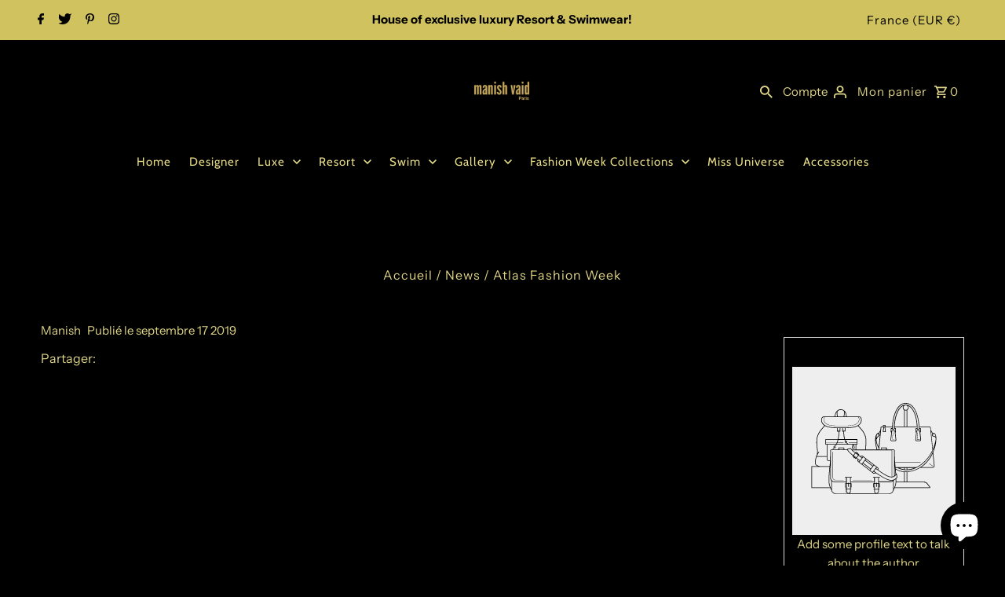

--- FILE ---
content_type: text/css
request_url: https://cdn.robinpro.gallery/css/client.css?v=5ad0431
body_size: 2712
content:
.m_f537b476{display:grid;overflow:hidden}.m_41fef35a{position:relative;width:100%}.m_7517d295{position:absolute;top:0;height:100%;width:100%;opacity:0;transition:.3s ease;background-color:var(--robin-pro-background-color-alpha)}.m_41fef35a:hover .m_7517d295{opacity:1!important}.m_b88a0f4c{color:var(--robin-pro-caption-color);font-size:1.25em;line-height:1.25em;text-align:center;position:absolute;top:50%;left:50%;transform:translate(-50%,-50%);width:90%}.m_b88a0f4c svg{fill:var(--robin-pro-caption-color)}.m_ecca3399{margin:20px 0;text-align:center;font-size:1.5rem}.robin-pro-lightbox .pswp{display:none;position:absolute;width:100%;height:100%;left:0;top:0;overflow:hidden;touch-action:none;z-index:15000;-webkit-text-size-adjust:100%;-webkit-backface-visibility:hidden;outline:none}.robin-pro-lightbox .pswp *{box-sizing:border-box}.robin-pro-lightbox .pswp img{max-width:none;opacity:1}.robin-pro-lightbox .pswp--animate_opacity{opacity:.001;will-change:opacity;transition:opacity 333ms cubic-bezier(.4,0,.22,1)}.robin-pro-lightbox .pswp--open{display:block}.robin-pro-lightbox .pswp--zoom-allowed .pswp__img{cursor:zoom-in}.robin-pro-lightbox .pswp--zoomed-in .pswp__img{cursor:grab}.robin-pro-lightbox .pswp--dragging .pswp__img{cursor:grabbing}.robin-pro-lightbox .pswp__bg{position:absolute;left:0;top:0;width:100%;height:100%;background:#000;opacity:0;transform:translateZ(0);-webkit-backface-visibility:hidden;will-change:opacity}.robin-pro-lightbox .pswp__scroll-wrap{position:absolute;left:0;top:0;width:100%;height:100%;overflow:hidden}.robin-pro-lightbox .pswp__container,.robin-pro-lightbox .pswp__zoom-wrap{touch-action:none;position:absolute;left:0;right:0;top:0;bottom:0}.robin-pro-lightbox .pswp__container,.robin-pro-lightbox .pswp__img{-webkit-user-select:none;-moz-user-select:none;user-select:none;-webkit-tap-highlight-color:rgba(0,0,0,0);-webkit-touch-callout:none}.robin-pro-lightbox .pswp__zoom-wrap{position:absolute;width:100%;transform-origin:left top;transition:transform 333ms cubic-bezier(.4,0,.22,1)}.robin-pro-lightbox .pswp__bg{will-change:opacity;transition:opacity 333ms cubic-bezier(.4,0,.22,1)}.robin-pro-lightbox .pswp--animated-in .pswp__bg,.robin-pro-lightbox .pswp--animated-in .pswp__zoom-wrap{transition:none}.robin-pro-lightbox .pswp__container,.robin-pro-lightbox .pswp__zoom-wrap{-webkit-backface-visibility:hidden}.robin-pro-lightbox .pswp__item{position:absolute;left:0;right:0;top:0;bottom:0;overflow:hidden}.robin-pro-lightbox .pswp__img{position:absolute;width:auto;height:auto;top:0;left:0}.robin-pro-lightbox .pswp__img--placeholder{-webkit-backface-visibility:hidden}.robin-pro-lightbox .pswp__img--placeholder--blank{background:#222}.robin-pro-lightbox .pswp--ie .pswp__img{width:100%!important;height:auto!important;left:0;top:0}.robin-pro-lightbox .pswp__error-msg{position:absolute;left:0;top:50%;width:100%;text-align:center;font-size:14px;line-height:16px;margin-top:-8px;color:#ccc}.robin-pro-lightbox .pswp__error-msg a{color:#ccc;text-decoration:underline}.robin-pro-lightbox .pswp__button{width:44px;height:44px;position:relative;background:none;cursor:pointer;overflow:visible;-webkit-appearance:none;display:block;border:0;padding:0;margin:0;float:right;opacity:.75;transition:opacity .2s;box-shadow:none}.robin-pro-lightbox .pswp__button:focus,.robin-pro-lightbox .pswp__button:hover{opacity:1}.robin-pro-lightbox .pswp__button:active{outline:none;opacity:.9}.robin-pro-lightbox .pswp__button::-moz-focus-inner{padding:0;border:0}.robin-pro-lightbox .pswp__ui--over-close .pswp__button--close{opacity:1}.robin-pro-lightbox .pswp__button,.robin-pro-lightbox .pswp__button--arrow--left:before,.robin-pro-lightbox .pswp__button--arrow--right:before{background:url(https://cdn.robinpro.gallery/lightbox/default-skin.png) 0 0 no-repeat;background-size:264px 88px;width:44px;height:44px}@media (-webkit-min-device-pixel-ratio: 1.1),(-webkit-min-device-pixel-ratio: 1.09375),(min-resolution: 105dpi),(min-resolution: 1.1dppx){.robin-pro-lightbox .pswp--svg .pswp__button,.robin-pro-lightbox .pswp--svg .pswp__button--arrow--left:before,.robin-pro-lightbox .pswp--svg .pswp__button--arrow--right:before{background-image:url(https://cdn.robinpro.gallery/lightbox/default-skin.svg)}.robin-pro-lightbox .pswp--svg .pswp__button--arrow--left,.robin-pro-lightbox .pswp--svg .pswp__button--arrow--right{background:none!important}}.robin-pro-lightbox .pswp__button--close{min-width:auto;background-position:0 -44px}.robin-pro-lightbox .pswp__button--close:hover{background:url(https://cdn.robinpro.gallery/lightbox/default-skin.png) 0 0 no-repeat;background-position:0 -44px}.robin-pro-lightbox .pswp__button--share{background-position:-44px -44px}.robin-pro-lightbox .pswp__button--share:hover{background:url(https://cdn.robinpro.gallery/lightbox/default-skin.png) 0 0 no-repeat;background-position:-44px -44px}.robin-pro-lightbox .pswp__button--fs{display:none}.robin-pro-lightbox .pswp--supports-fs .pswp__button--fs{display:block}.robin-pro-lightbox .pswp--supports-fs .pswp__button--fs:hover{background:url(https://cdn.robinpro.gallery/lightbox/default-skin.png) 0 0 no-repeat}.robin-pro-lightbox .pswp--fs .pswp__button--fs{background-position:-44px 0}.robin-pro-lightbox .pswp--fs .pswp__button--fs:hover{background:url(https://cdn.robinpro.gallery/lightbox/default-skin.png) 0 0 no-repeat;background-position:-44px 0}.robin-pro-lightbox .pswp__button--zoom{display:none;background-position:-88px 0}.robin-pro-lightbox .pswp__button--zoom:hover{background:url(https://cdn.robinpro.gallery/lightbox/default-skin.png) 0 0 no-repeat;background-position:-88px 0}.robin-pro-lightbox .pswp--zoom-allowed .pswp__button--zoom{display:block}.robin-pro-lightbox .pswp--zoomed-in .pswp__button--zoom{background-position:-132px 0}.robin-pro-lightbox .pswp--touch .pswp__button--arrow--left,.robin-pro-lightbox .pswp--touch .pswp__button--arrow--right{visibility:hidden}.robin-pro-lightbox .pswp__button--arrow--left,.robin-pro-lightbox .pswp__button--arrow--right{background:none;top:50%;margin-top:-50px;width:70px;height:100px;position:absolute}.robin-pro-lightbox .pswp__button--arrow--left:hover,.robin-pro-lightbox .pswp__button--arrow--right:hover{background:none}.robin-pro-lightbox .pswp__button--arrow--left{left:0}.robin-pro-lightbox .pswp__button--arrow--right{right:0}.robin-pro-lightbox .pswp__button--arrow--left:before,.robin-pro-lightbox .pswp__button--arrow--right:before{content:"";top:35px;background-color:#0000004d!important;height:30px;width:32px;position:absolute}.robin-pro-lightbox .pswp__button--arrow--left:before{left:6px;background-position:-138px -44px!important;transform:none!important}.robin-pro-lightbox .pswp__button--arrow--right:before{right:6px;background-position:-94px -44px!important;transform:none!important}.robin-pro-lightbox .pswp__counter,.robin-pro-lightbox .pswp__share-modal{-webkit-user-select:none;-moz-user-select:none;user-select:none}.robin-pro-lightbox .pswp__share-modal{display:block;background:#00000080;width:100%;height:100%;top:0;left:0;padding:10px;position:absolute;z-index:15100;opacity:0;transition:opacity .25s ease-out;-webkit-backface-visibility:hidden;will-change:opacity}.robin-pro-lightbox .pswp__share-modal--hidden{display:none}.robin-pro-lightbox .pswp__share-tooltip{z-index:15120;position:absolute;background:#fff;top:56px;border-radius:2px;display:block;width:auto;right:44px;box-shadow:0 2px 5px #00000040;transform:translateY(6px);transition:transform .25s;-webkit-backface-visibility:hidden;will-change:transform}.robin-pro-lightbox .pswp__share-tooltip a{display:block;padding:8px 12px;color:#000;text-decoration:none;font-size:14px;line-height:18px}.robin-pro-lightbox .pswp__share-tooltip a:hover{text-decoration:none;color:#000}.robin-pro-lightbox .pswp__share-tooltip a:first-child{border-radius:2px 2px 0 0}.robin-pro-lightbox .pswp__share-tooltip a:last-child{border-radius:0 0 2px 2px}.robin-pro-lightbox .pswp__share-modal--fade-in{opacity:1}.robin-pro-lightbox .pswp__share-modal--fade-in .pswp__share-tooltip{transform:translateY(0)}.robin-pro-lightbox .pswp--touch .pswp__share-tooltip a{padding:16px 12px}.robin-pro-lightbox a.pswp__share--facebook:before{content:"";display:block;width:0;height:0;position:absolute;top:-12px;right:15px;border:6px solid rgba(0,0,0,0);border-bottom-color:#fff;-webkit-pointer-events:none;-moz-pointer-events:none;pointer-events:none}.robin-pro-lightbox a.pswp__share--facebook:hover{background:#3e5c9a;color:#fff}.robin-pro-lightbox a.pswp__share--facebook:hover:before{border-bottom-color:#3e5c9a}.robin-pro-lightbox a.pswp__share--twitter:hover{background:#55acee;color:#fff}.robin-pro-lightbox a.pswp__share--pinterest:hover{background:#ccc;color:#ce272d}.robin-pro-lightbox a.pswp__share--download:hover{background:#ddd}.robin-pro-lightbox .pswp__counter{position:absolute;left:0;top:0;height:44px;font-size:13px;line-height:44px;color:#fff;opacity:.75;padding:0 10px}.robin-pro-lightbox .pswp__caption{position:absolute;left:0;bottom:0;width:100%;min-height:44px}.robin-pro-lightbox .pswp__caption small{font-size:11px;color:#bbb}.robin-pro-lightbox .pswp__caption__wrapper{max-width:420px;margin:0 auto;padding:10px;display:flex;justify-content:space-between;min-height:44px}.robin-pro-lightbox .pswp__caption__center{text-align:left;font-size:13px;line-height:20px;color:#ccc}.robin-pro-lightbox .pswp__caption__btn__container{display:flex;margin-left:30px}.robin-pro-lightbox .pswp__caption__btn{position:relative;align-self:center;width:100px;padding:6px;background:#fff;color:#656565;text-decoration:none;text-align:center;font-size:12px;font-weight:200}.robin-pro-lightbox .pswp__caption__btn:before{content:"";position:absolute;left:51%;right:51%;bottom:0;background:#ccc;height:4px;transition-property:left,right;transition-duration:.3s;transition-timing-function:ease-out}.robin-pro-lightbox .pswp__caption__btn:hover:before{left:0;right:0}.robin-pro-lightbox .pswp__caption--empty{display:none}.robin-pro-lightbox .pswp__caption--fake{visibility:hidden}.robin-pro-lightbox .pswp__preloader{width:44px;height:44px;position:absolute;top:0;left:50%;margin-left:-22px;opacity:0;transition:opacity .25s ease-out;will-change:opacity;direction:ltr}.robin-pro-lightbox .pswp__preloader__icn{width:20px;height:20px;margin:12px}.robin-pro-lightbox .pswp__preloader--active{opacity:1}.robin-pro-lightbox .pswp__preloader--active .pswp__preloader__icn{background:url(https://cdn.robinpro.gallery/lightbox/preloader.gif) 0 0 no-repeat}.robin-pro-lightbox .pswp--css_animation .pswp__preloader--active{opacity:1}.robin-pro-lightbox .pswp--css_animation .pswp__preloader--active .pswp__preloader__icn{animation:clockwise .5s linear infinite}.robin-pro-lightbox .pswp--css_animation .pswp__preloader--active .pswp__preloader__donut{animation:donut-rotate 1s cubic-bezier(.4,0,.22,1) infinite}.robin-pro-lightbox .pswp--css_animation .pswp__preloader__icn{background:none;opacity:.75;width:14px;height:14px;position:absolute;left:15px;top:15px;margin:0}.robin-pro-lightbox .pswp--css_animation .pswp__preloader__cut{position:relative;width:7px;height:14px;overflow:hidden}.robin-pro-lightbox .pswp--css_animation .pswp__preloader__donut{box-sizing:border-box;width:14px;height:14px;border:2px solid #fff;border-radius:50%;border-left-color:transparent;border-bottom-color:transparent;position:absolute;top:0;left:0;background:none;margin:0}@media screen and (max-width: 1024px){.robin-pro-lightbox .pswp__preloader{position:relative;left:auto;top:auto;margin:0;float:right}}@keyframes clockwise{0%{transform:rotate(0)}to{transform:rotate(360deg)}}@keyframes donut-rotate{0%{transform:rotate(0)}50%{transform:rotate(-140deg)}to{transform:rotate(0)}}.robin-pro-lightbox .pswp__ui{-webkit-font-smoothing:auto;visibility:visible;opacity:1;z-index:15050;position:static;position:initial;transform:none}.robin-pro-lightbox .pswp__top-bar{display:block;position:absolute;left:0;top:0;height:44px;width:100%;padding:0}.robin-pro-lightbox .pswp__caption,.robin-pro-lightbox .pswp__top-bar,.robin-pro-lightbox .pswp--has_mouse .pswp__button--arrow--left,.robin-pro-lightbox .pswp--has_mouse .pswp__button--arrow--right{-webkit-backface-visibility:hidden;will-change:opacity;transition:opacity 333ms cubic-bezier(.4,0,.22,1)}.robin-pro-lightbox .pswp--has_mouse .pswp__button--arrow--left,.robin-pro-lightbox .pswp--has_mouse .pswp__button--arrow--right{visibility:visible}.robin-pro-lightbox .pswp__top-bar,.robin-pro-lightbox .pswp__caption{background-color:#00000080}.robin-pro-lightbox .pswp__ui--fit .pswp__top-bar,.robin-pro-lightbox .pswp__ui--fit .pswp__caption{background-color:#0000004d}.robin-pro-lightbox .pswp__ui--idle .pswp__top-bar,.robin-pro-lightbox .pswp__ui--idle .pswp__button--arrow--left,.robin-pro-lightbox .pswp__ui--idle .pswp__button--arrow--right{opacity:0}.robin-pro-lightbox .pswp__ui--hidden .pswp__top-bar,.robin-pro-lightbox .pswp__ui--hidden .pswp__caption,.robin-pro-lightbox .pswp__ui--hidden .pswp__button--arrow--left,.robin-pro-lightbox .pswp__ui--hidden .pswp__button--arrow--right{opacity:.001}.robin-pro-lightbox .pswp__ui--one-slide .pswp__button--arrow--left,.robin-pro-lightbox .pswp__ui--one-slide .pswp__button--arrow--right,.robin-pro-lightbox .pswp__ui--one-slide .pswp__counter{display:none}.robin-pro-lightbox .pswp__element--disabled{display:none!important}.robin-pro-lightbox .pswp--minimal--dark .pswp__top-bar{background:none}.robin-pro-lightbox .pswp__swipe-prompt{background-color:#000;color:#ccc;text-align:center;border-radius:3px;padding:16px 26px;position:fixed;bottom:0;left:50%;transform:translate(-50%);transition:transform .3s linear,opacity .3s linear;will-change:transform,opacity;opacity:0;z-index:10}.robin-pro-lightbox .pswp__swipe-prompt.show{transform:translate(-50%,-68px);transition:transform .5s linear,opacity .5s linear;will-change:transform,opacity;opacity:1}.robin-pro-lightbox .pswp__bg{background:var(--robin-pro-background-color)}.robin-pro-lightbox button{min-width:inherit}.robin-pro-lightbox button.pswp__button:before{display:block!important;border:none!important}.robin-pro-lightbox button:hover{animation:none!important}.robin-pro-lightbox .pswp__top-bar .pswp__button:before{background:none!important;content:none!important}.robin-pro-lightbox *:empty{display:block}.robin-pro-lightbox .pswp--zoom-disabled .pswp__img{cursor:grab!important}.robin-pro-lightbox .pswp--zoom-disabled .pswp__img:active{cursor:grabbing!important}.robin-pro-image-gallery *{margin-block-start:0!important}.robin-pro-image-gallery a{background-color:transparent}.robin-pro-image-gallery a.robin-pro-thumbnail-link{display:block!important;border:none!important;padding:0!important}.robin-pro-image-gallery a.robin-pro-thumbnail-link .robin-pro-thumbnail.loading{display:block}.robin-pro-image-gallery a.robin-pro-thumbnail-link img{margin:0!important;border-radius:0!important;border:none!important;padding:0!important}.robin-pro-image-gallery a.robin-pro-thumbnail-link:after{border:none}.robin-pro-image-gallery div:empty{display:block}.robin-pro-image-gallery .robin-pro-image-caption svg{width:24px;height:24px;display:inline;display:initial}.robin-pro-image-gallery .btn-controls-container{display:inline-block;width:100%;text-align:center;margin:40px 0!important}.robin-pro-image-gallery .btn-controls-container a{text-transform:uppercase;text-decoration:none;color:#5a5a5a;margin-right:20px}.robin-pro-image-gallery .btn-controls-container a.btn-reset{color:#5a5a5a9e;border:none}.robin-pro-image-gallery .btn-controls-container a.btn-more{border:1px solid #5a5a5a;width:100px;padding:14px 20px;transition:all .2s}.robin-pro-image-gallery .btn-controls-container a.btn-more:hover{background:#5a5a5a;color:#fff}


--- FILE ---
content_type: text/javascript; charset=utf-8
request_url: https://robinpro.org/jsonp?&gallery_id=6e3aa9c8-bbe5-42cb-850f-9909d7f82855
body_size: -220
content:
window["RobinProCallback"]({"gallery":{"version":"v2","id":"6e3aa9c8-bbe5-42cb-850f-9909d7f82855","status":"deleted"}})